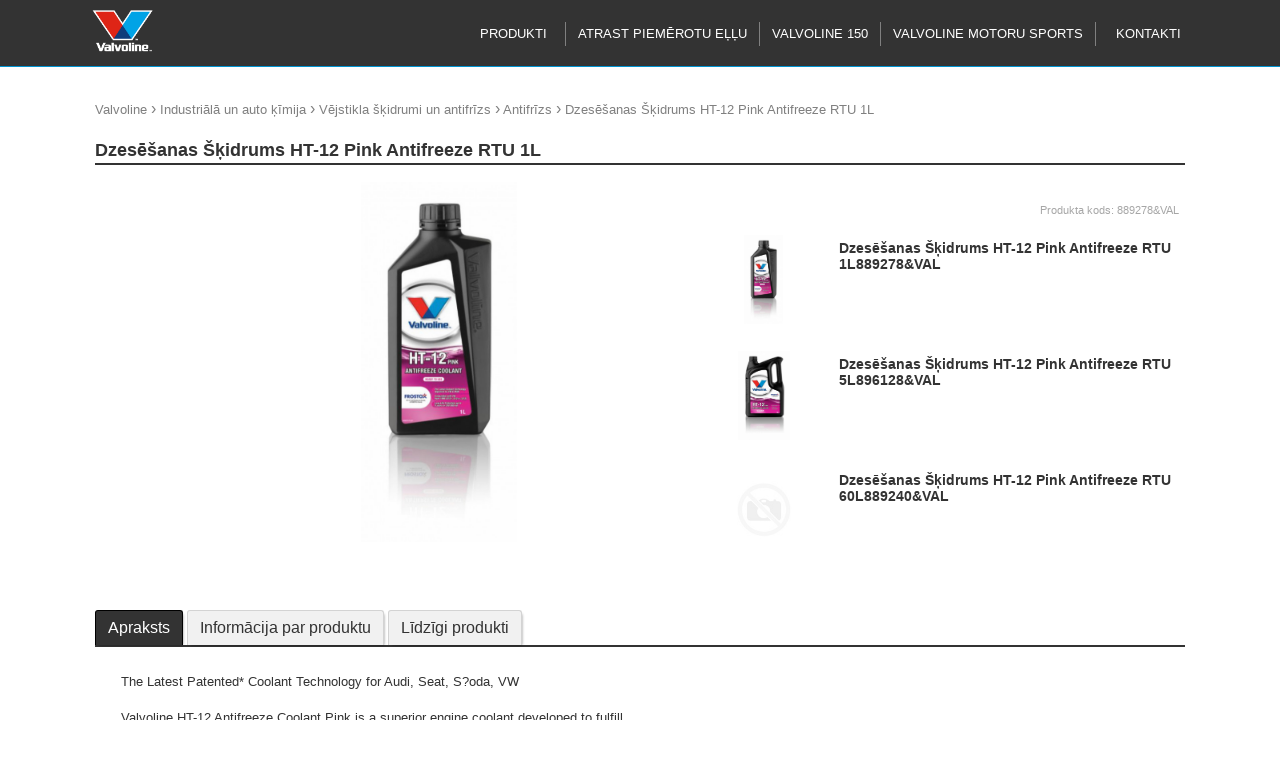

--- FILE ---
content_type: text/html; charset=UTF-8
request_url: https://www.valvoline.lv/dzesesanas-skidrums-ht-12-pink-antifreeze-rtu-1l-c-889278-val
body_size: 5890
content:
<!DOCTYPE html>
<html class="www-valvoline-lv" lang="lv" country="LV"><head>
    <base href="https://www.valvoline.lv/">
    <title>Dzesēšanas Šķidrums HT-12 Pink Antifreeze RTU 1L - Antifrīzs</title>
    <link rel="shortcut icon" type="image/ico" href="/gfx/icon/valvoline/icon32.png" />
    <meta http-equiv="X-UA-Compatible" content="IE=edge" />
    <meta http-equiv="content-type" content="text/html; charset=utf-8" />
    
    <meta id="Viewport" name="viewport" width="initial-scale=1, maximum-scale=1, minimum-scale=1, user-scalable=no" content="width=device-width">

    <link rel="alternate" type="application/rss+xml" title="article feed" href="https://www.valvoline.lv/articles.rss" />
    <meta name="description" content="The Latest Patented* Coolant Technology for Audi, Seat, S?oda, VW

Valvoline HT-12 Antifreeze Coolant Pink is a superior engine coolant developed to fulfill
the latest requirements of most high performance engines and PROvide an extended service 
life up to 5 years or 250.000 km.
" /><meta name="keywords" content="Dzesēšanas, Šķidrums, HT-12, Pink, Antifreeze, RTU, Antifrīzs" /><meta name="robots" content="INDEX,FOLLOW" /><meta property="og:title" content="Dzesēšanas Šķidrums HT-12 Pink Antifreeze RTU 1L - Antifrīzs"/><meta property="og:image" content="https://media.stokker.com/prod/thumb/l/889/889278%26VAL.jpg?v=15393&d=20260121"/><meta property="og:description" content="The Latest Patented* Coolant Technology for Audi, Seat, S?oda, VW

Valvoline HT-12 Antifreeze Coolant Pink is a superior engine coolant developed to fulfill
the latest requirements of most high performance engines and PROvide an extended service 
life up to 5 years or 250.000 km.
"/><meta property="og:url" content="https://www.valvoline.lv/dzesesanas-skidrums-ht-12-pink-antifreeze-rtu-1l-c-889278-val"/><meta property="og:type" content="Product"/>    <meta name="SKYPE_TOOLBAR" content="SKYPE_TOOLBAR_PARSER_COMPATIBLE" />



    <link href="/includes/print.css" rel="stylesheet" type="text/css" media="print">




    <link href="/includes/bootstrap/css/bootstrap-social.css" rel="stylesheet" type="text/css">
    <link rel="stylesheet" href="/includes/font-awesome/css/font-awesome.min.css">







    <link rel="stylesheet" href="/includes/chosen/chosen.css">

    
    <link rel="stylesheet" href="/includes/fancybox/source/jquery.fancybox.css?v=2.1.5" type="text/css" media="screen" />

    <link rel="stylesheet" href="/includes/owl/owl-carousel/owl.carousel.css">


    <link rel="stylesheet" type="text/css" href="/includes/newsite.css?v=15393" />
    <link rel="stylesheet" type="text/css" href="/includes/picto.css?v=15393" />
    <link rel="stylesheet" type="text/css" href="/includes/valvoline.css?v=15393" />
 






<script type="text/javascript">
  (function(i,s,o,g,r,a,m){i['GoogleAnalyticsObject']=r;i[r]=i[r]||function(){
  (i[r].q=i[r].q||[]).push(arguments)},i[r].l=1*new Date();a=s.createElement(o),
  m=s.getElementsByTagName(o)[0];a.async=1;a.src=g;m.parentNode.insertBefore(a,m)
  })(window,document,'script','//www.google-analytics.com/analytics.js','ga');
 
  ga('create', 'UA-42743653-17', 'www.valvoline.lv');
  ga('require', 'displayfeatures');
 
  ga('send', 'pageview');
</script>
















</head>
<body class="newsite valvoline  c_prod m_view ">


















    <div id="site">
        <header>
                    <div class="staticHeader">
                        <div class="sitewidth">
                            <div class="header_row row1">
                                

                                    <div class="leftContainer">
                                        <div class="headmenulogo">
                                            <a href="/"><img alt="logo" class="logo" src="/gfx/www.valvoline.lv/www.valvoline.lv.png?t=1" /></a>
                                        </div>
                                        <div class="headmenulogoSticky">
                                            <a href="/"><img alt="logo" class="logo" src="/gfx/www.valvoline.lv/www.valvoline.lv_sticky.png?t=1" /></a>
                                        </div>
                                        <div class="header_info">
                                                                                    </div>
                                    </div>
                                    <div class="rightContainer">
                                        <div class='searchbox'><form id='search_input' name='search_input' method='get' action='/search/all'><input type="text" name="w" value="" id="qsearch" autocomplete="off" placeholder="Meklēt" title="Meklēt"  />
<div class="miniSearch"><img alt="search" onclick="$(search_input).submit()" src="https://media.stokker.com/gfx/stokker/btn/search.gif"><input type="submit" class="hidden" value="search" name="search"></div></form></div>                                    </div>
  
                            </div>

                            <div class="header_row row2">
     
                                    <div class="headmenuitems">
                                        <img class="openMenu b1 hoverB1 fr mobile" src="https://media.stokker.com/img/hele/hamb.svg" alt="Open Menu">
                                        <ul class="headmenulist nomobile">
                                            <li class="menu1"><span data-opentarget="afterHeader" class="mainmenulink">Produkti</span></li><li class="menu1"><a href="/lapa/atrast-piemerotu-ellu"  class="mainmenulink">Atrast piemērotu eļļu</a></li><li class="menu1"><a href="/lapa/valvoline-150-gadiem"  class="mainmenulink">Valvoline 150</a></li><li class="menu1"><a href="/lapa/valvoline-motoru-sports"  class="mainmenulink">Valvoline motoru sports</a></li><li class="menu1"><a href="/lapa/valvoline-kontakti"  class="mainmenulink">Kontakti</a></li>                                        </ul>
                                    </div>
                                    <div class="header_tools">
                                        
                                        <div class="header_tools_login">
                                                                                    </div>
                                    </div>
                                    <div class="compareQ"></div>
                                
                            </div>

                        </div>

                    </div>
     


         </header>   

<div class='dynHeader disabled'>
<div class='closeHeaderContent'>X</div>
<div class='dynContent'></div>
</div>

         <div class="headerHolder"></div>  


         <div id="afterHeader"><div class="sitewidth w100"><div class="product_list_boxes_cat"><div class="product_list_box"><a href="/kategorija/ch/industriala-un-auto-kimija" title="Industriālā un auto ķīmija"><div class="product_list_box_image"><img src="https://media.stokker.com/image/cat/ch/industriala-un-auto-kimija.JPG" alt="industriala-un-auto-kimija"></div><h2 class="product_list_box_title">Industriālā un auto ķīmija</h2></a></div><div class="product_list_box"><a href="/kategorija/lu/smervielas-un-ellas" title="Smērvielas un eļļas"><div class="product_list_box_image"><img src="https://media.stokker.com/image/cat/lu/smervielas-un-ellas.JPG" alt="smervielas-un-ellas"></div><h2 class="product_list_box_title">Smērvielas un eļļas</h2></a></div></div></div></div>

    





    	<div class="sitewidth">
            <div id="innercontainer">

	    

				<div id="innermiddle">

					<div id="contentdiv">

                        <div id="pathbox" data-test="1" class="products_path"><div id="pathboxlinks"> <a href='/'>Valvoline</a> <span style='font-size:16px;'>›</span>  <a href="/kategorija/ch/industriala-un-auto-kimija">Industriālā un auto ķīmija</a> <span style="font-size:16px;">›</span>  <a href="/grupa/ch05/vejstikla-skidrumi-un-antifrizs">Vējstikla šķidrumi un antifrīzs</a> <span style="font-size:16px;">›</span>  <a href="/apaksgrupa/ch05-02/antifrizs">Antifrīzs</a> <span style="font-size:16px;">›</span> <span class='h1'>Dzesēšanas Šķidrums HT-12 Pink Antifreeze RTU 1L</span></div></div>
                        
                        

<div id="product_item">
	<h1 class="prodPageTitle">Dzesēšanas Šķidrums HT-12 Pink Antifreeze RTU 1L</h1>

	<div class="prodPageBrand">
		<a href='/zimols/valvoline/valvoline'><img class='brand_logo' alt='VALVOLINE' src='https://media.stokker.com/brand/valvoline.svg' /></a>	</div>

	<div class="product_page bgWhite">
		<div class="product_item_picture">
			<div class="firstproductimage" data-imageno="1" data-imagecount="1"><a class="productimage_link first_product_item_picture" data-fancybox-group="lightboxgallery" href="https://media.stokker.com/prod/l/389/218396389.jpg"><img src="https://media.stokker.com/prod/l/389/218396389.jpg" alt="val ht-12 1l"></a></div><a style='color:white' href='https://media.stokker.com/image/prodthumbsync/889278&VAL' target='_blank' title='sync' rel='nofollow'>update thumb</a>		</div>


		

		<div class="product_item_info">
		<div class="flip" id="side-1">


					

								<span class="product_item_code">
				<span class="white">B</span> Produkta kods: <span class="productinfocode">889278&amp;VAL</span>
			</span>

			<div class="product_list_boxes"><div class="product_camp_box listStyle  w" data-RECID="-1021388919" id="p-1021388919"><div class="product_camp"><div class="leftC"><a  target="_top" href="/dzesesanas-skidrums-ht-12-pink-antifreeze-rtu-1l-c-889278-val" title="Dzesē&scaron;anas &Scaron;ķidrums HT-12 Pink Antifreeze RTU 1L"><div class="product_camp_pic"><img data-itemid="889278%26VAL" alt="Dzesē&scaron;anas &Scaron;ķidrums HT-12 Pink Antifreeze RTU 1L" class="productimage_small" src="https://media.stokker.com/prod/thumb/l/889/889278%26VAL.jpg?v=15393&d=20260121"></div></a><a  target="_top" href="/dzesesanas-skidrums-ht-12-pink-antifreeze-rtu-1l-c-889278-val" title="Dzesē&scaron;anas &Scaron;ķidrums HT-12 Pink Antifreeze RTU 1L"><h3>Dzesēšanas Šķidrums HT-12 Pink Antifreeze RTU 1L<span class='productcode'>889278&amp;VAL</span></h3></a></div></div><div class="rightC"><div class="listR"><div class='pCode'><span class='outofstock'>&#11044;</span>Pasūtāma prece</div></div><div class="listR"><div class="listR tobottom"><a class="lookCloser" target="_top" href="/dzesesanas-skidrums-ht-12-pink-antifreeze-rtu-1l-c-889278-val" title="Dzesē&scaron;anas &Scaron;ķidrums HT-12 Pink Antifreeze RTU 1L">Uzzināt vairāk</a></div></div></div></div><div class="product_camp_box listStyle  w" data-RECID="-1021388907" id="p-1021388907"><div class="product_camp"><div class="leftC"><a  target="_top" href="/dzesesanas-skidrums-ht-12-pink-antifreeze-rtu-5l-c-896128-val" title="Dzesē&scaron;anas &Scaron;ķidrums HT-12 Pink Antifreeze RTU 5L"><div class="product_camp_pic"><img data-itemid="896128%26VAL" alt="Dzesē&scaron;anas &Scaron;ķidrums HT-12 Pink Antifreeze RTU 5L" class="productimage_small" src="https://media.stokker.com/prod/thumb/l/896/896128%26VAL.jpg?v=15393&d=20260121"></div></a><a  target="_top" href="/dzesesanas-skidrums-ht-12-pink-antifreeze-rtu-5l-c-896128-val" title="Dzesē&scaron;anas &Scaron;ķidrums HT-12 Pink Antifreeze RTU 5L"><h3>Dzesēšanas Šķidrums HT-12 Pink Antifreeze RTU 5L<span class='productcode'>896128&amp;VAL</span></h3></a></div></div><div class="rightC"><div class="listR"><div class='pCode'><span class='outofstock'>&#11044;</span>Pasūtāma prece</div></div><div class="listR"><div class="listR tobottom"><a class="lookCloser" target="_top" href="/dzesesanas-skidrums-ht-12-pink-antifreeze-rtu-5l-c-896128-val" title="Dzesē&scaron;anas &Scaron;ķidrums HT-12 Pink Antifreeze RTU 5L">Uzzināt vairāk</a></div></div></div></div><div class="product_camp_box listStyle  w" data-RECID="-574429094" id="p-574429094"><div class="product_camp"><div class="leftC"><a  target="_top" href="/dzesesanas-skidrums-ht-12-pink-antifreeze-rtu-60l-c-889240-val" title="Dzesē&scaron;anas &Scaron;ķidrums HT-12 Pink Antifreeze RTU 60L"><div class="product_camp_pic"><img data-itemid="889240%26VAL" alt="Dzesē&scaron;anas &Scaron;ķidrums HT-12 Pink Antifreeze RTU 60L" class="productimage_small" src="https://media.stokker.com/prod/thumb/l/889/889240%26VAL.jpg?v=15393&d=20260121"></div></a><a  target="_top" href="/dzesesanas-skidrums-ht-12-pink-antifreeze-rtu-60l-c-889240-val" title="Dzesē&scaron;anas &Scaron;ķidrums HT-12 Pink Antifreeze RTU 60L"><h3>Dzesēšanas Šķidrums HT-12 Pink Antifreeze RTU 60L<span class='productcode'>889240&amp;VAL</span></h3></a></div></div><div class="rightC"><div class="listR"><div class='pCode'><span class='outofstock'>&#11044;</span>Pasūtāma prece</div></div><div class="listR"><div class="listR tobottom"><a class="lookCloser" target="_top" href="/dzesesanas-skidrums-ht-12-pink-antifreeze-rtu-60l-c-889240-val" title="Dzesē&scaron;anas &Scaron;ķidrums HT-12 Pink Antifreeze RTU 60L">Uzzināt vairāk</a></div></div></div></div></div>
			


			





			</div>

				

			

			
			


















			

		</div>
		</div>
		
	</div>

</div>


					    
<div class="clear"></div>

<div class='productTabs'><ul class='pTabs'><li class='pTab active' data-tab='0' id='tabDescr'>Apraksts</li><li class='pTab ' data-tab='1' id='tabInfo'>Informācija par produktu</li><li class='pTab2 scrollTo' data-target='tab_commonitems' >Līdzīgi produkti</li></ul><ul class='pTabContents'><li class='pTabContent active' id='tabContent_0'>The Latest Patented* Coolant Technology for Audi, Seat, S?oda, VW<br />
<br />
Valvoline HT-12 Antifreeze Coolant Pink is a superior engine coolant developed to fulfill<br />
the latest requirements of most high performance engines and PROvide an extended service <br />
life up to 5 years or 250.000 km.<br />
<br />
This Si-OAT formulation incorporates state-of-the-art organic acid technology in an ethylene glycol <br />
base for excellent PROtection of all cooling system components and metals including aluminum. <br />
Valvoline HT-12 Pink is free of phosphates, nitrites, amines and borates and is compatible even <br />
with tap water.<br />
<br />
When concentrate diluted 50% with water, Valvoline HT-12 Antifreeze Coolant Pink PROtects <br />
modern engine components from winter freezing and summer boiling. The chart below PROvides <br />
detailed mixing information and minimum water quality requirements.<br />
<br />
Performance levels<br />
Cummins CES 14603, CES 14439<br />
CUNA NC 956-16<br />
Deutz DQC CC-14<br />
GB 29743-2013<br />
JIS K 2234:2006<br />
ONORM V 5123<br />
PN-C40007:2000<br />
SANS 1251:2005<br />
VW TL 774-C/D/F/G/J<br />
<br />
ApPROvals<br />
VW TL 774-L (G12evo)<br />
<br />
Performance levels<br />
ASTM D3306<br />
ASTM D4985<br />
ASTM D6210<br />
AS 2108-2004<br />
BS 6580:2010<br />
<br />
Patented* formula for superior PROtection <br />
Valvoline HT-12 Pink coolant is a premium grade <br />
coolant that PROvides outstanding PROtection to vital <br />
engine parts such as coolant channels in engine <br />
block, cylinder heads (liner pitting), radiator and <br />
water pump against corrosion, overheating and <br />
frost. It contains a high quality defoamer and will not <br />
harm gaskets, hoses, plastics or original vehicle <br />
paint.<br />
*Patent no EP2744869B1<br />
<br />
Applications<br />
VW car models from year 1996 (requiring fluids <br />
meeting G12+, G12++ and G13 specifications). <br />
Valvoline HT-12 Pink is mixable in all PROportions<br />
with other G12++ and G13 coolants.<br />
<br />
OEM apPROved coolant<br />
Valvoline HT-12 Antifreeze Coolant Pink is apPROved <br />
by Volkswagen according to the VW TL 774-L <br />
(G12evo) specification<br />
<br />
 <span class='productdisclaimer'>Attēliem un video ir ilustratīvs raksturs.</span></li><li class='pTabContent ' id='tabContent_1'><table class="style5 w400"><tr><td class="label"><b>Svars</b></td><td class="value">1.07 kg</td></tr><tr><td class="label"><b>Platums</b></td><td class="value">64 mm</td></tr><tr><td class="label"><b>Dziļums</b></td><td class="value">23 mm</td></tr><tr><td class="label"><b>Augstums</b></td><td class="value">100 mm</td></tr><tr><td class="label"><b>Iepakojuma daudzums</b></td><td class="value">12</td></tr><tr><td class="label"><b>Mērvienība</b></td><td class="value">gab.</td></tr><tr><td class="label"><b>GTIN</b></td><td class="value">8710941031590</td></tr><tr><td class="label"><b>Produkta kods</b></td><td class="value">889278&VAL</td></tr><tr><td class="label"><b>MPN</b></td><td class="value">889278</td></tr></table></li></ul><div class="clear"></div></div>



<div data-itemid="889278&VAL" class="ajaxAcontentSupplItems"></div><div data-itemid="889278&VAL" class="ajaxAcontentSupplPartsItems"></div><div data-itemid="889278&VAL" class="ajaxAcontentRelatedSupplItems"></div><div class='tab_container' id='tab_commonitems' ><h2>Līdzīgi produkti</h2><div class="product_list_boxes"><div data-itemid="889278&VAL" class="ajaxAcontentCommonProducts"></div></div></div>
					</div>
				</div>
			</div>
			<div class="clear">&nbsp;</div>
			



      


		</div>
    
	<footer>
    	<div class="sitewidth">
        <div id="footerLine2">
			
    				<div class="footerColumn"><ul><li class="textC"><a href="/"><img class="logo" alt="logo" src="/gfx/www.valvoline.lv/www.valvoline.lv_footer.png" /></a></li></ul><div class="clear">&nbsp;</div></div><div class="footerColumn"><div class="clear">&nbsp;</div></div><div class="footerColumn"><form action="https://www.valvoline.lv/dzesesanas-skidrums-ht-12-pink-antifreeze-rtu-1l-c-889278-val" class="liitu-uudiskirjaga" id="addsubcribe" method="post" accept-charset="utf-8">

<input type="hidden" name="form" value="addsubcribe" />
<h2>Jā, vēlos saņemt jaunumus e-pastā </h2><div class="importantForStevin"><input type="text" name="yourname" value="." placeholder="Ievadiet e-pasta adresi..."></div><input type="text" name="email" placeholder="Ievadiet e-pasta adresi..."><input type="submit" id="subcribe-submit" value=""></form><div class="clear">&nbsp;</div><div class="social-buttons tac"><a class="btn btn-social-icon btn-facebook">
                                  <span class="fa fa-facebook"></span>
                                </a><a class="btn btn-social-icon btn-twitter">
                              <span class="fa fa-twitter"></span>
                            </a>
                            <a class="btn btn-social-icon btn-google">
                              <span class="fa fa-google"></span>
                            </a></div><div class="clear">&nbsp;</div><center>www.valvoline.lv | valvoline</center><div class="clear">&nbsp;</div></div>
            
            
            
      </div>
		</div>



			</footer>
</div>
	<div class="Dcartitems">
			</div>










    <script src="https://code.jquery.com/jquery-latest.min.js"></script>

    <script src="/includes/jquery.session.js"></script>   

    <script src="/includes/lazyload/lazyload.js"></script>



    <script type="text/javascript" src="/includes/chosen/chosen.jquery.min.js"></script>

    
    
    <!-- Add fancyBox -->
    <script type="text/javascript" src="/includes/fancybox/lib/jquery.mousewheel-3.0.6.pack.js"></script>
    <script type="text/javascript" src="/includes/fancybox/source/jquery.fancybox.pack.js?v=2.1.5"></script>


    <script type='text/javascript' src='/includes/nanobar.js'></script>

    <script type='text/javascript' src='/includes/newsite.js?v=15393'></script>

    <script type='text/javascript' src='/includes/mob.js?v=15393'></script>
    

    <script type='text/javascript' src='/includes/jquery.freetile.js'></script>


    




    
    <script src="/includes/owl/owl-carousel/owl.carousel.js"></script>

    
    
    <script type="text/javascript">
    var translates = '{"item-deleted-from-savedcart":"Dz\u0113st produktu","item-added-to-savedcart":"Produkts pievienots grozam","subcribe-thankyou":"Paldies, ka pieteicies jaunumu sa\u0146em\u0161anai e-past\u0101!","feedback-thankyou":"Paldies par J\u016bsu viedokli","compare-products":"sal\u012bdzin\u0101t preces","cart.esita_tellimus":"Pas\u016bt\u012bt"}';
    var translates = JSON.parse(translates);
    </script>

        <script type="text/javascript">
    var siteDomain='valvoline';    </script>






<script type="text/javascript">
jQuery(document).ready(function($) {


  if(window.location.hash) {
    if( window.location.hash.replace('#','')=='ah' ){
      $('#afterHeader').slideToggle();

      $('html, body').animate({ scrollTop: $("#afterHeader").offset().top-40 }, 1000);

    }else{
      setTimeout(function(){ 

       $('#f_video_'+window.location.hash.replace('#','')).find('a').click()
         }, 800);

    }
  } else {
    // Fragment doesn't exist
  }
});
  </script>





    <div style="display:none;">
        <a id="popupBannerTrigger2" href="#popupBanner2"></a>
        <div id="popupBanner2"></div>
    </div>

    <div style="display:none;">
        <a id="dynContentTrigger" href="#dynContent"></a>
        <div id="dynContent"></div>
    </div>





    <div class='notices'>
        </div>

    <div class='errors'>
        </div>









<a href="/loks" title="Lõks." class="loks">Ära vajuta</a>
</body>
</html>

--- FILE ---
content_type: text/html; charset=UTF-8
request_url: https://www.valvoline.lv/acontent/get
body_size: 677
content:
{"getSupplPartsItems":""}

--- FILE ---
content_type: text/html; charset=UTF-8
request_url: https://www.valvoline.lv/acontent/get
body_size: 1207
content:
{"getCommonProducts":"<div class=\"product_camp_box   w\" data-RECID=\"-1021387639\" id=\"p-1021387639\"><ul class='modelcodes'><a href='\/dzesesanas-skidrums-ht-12-green-antifreeze-rtu-1l-c-889279-val' title='1L'><li>1L<\/li><\/a><a href='\/dzesesanas-skidrums-ht-12-green-antifreeze-rtu-5l-c-889279-val' title='5L'><li>5L<\/li><\/a><a href='\/dzesesanas-skidrums-ht-12-green-antifreeze-rtu-60l-c-889279-val' title='60L'><li>60L<\/li><\/a><\/ul><a href=\"\/dzesesanas-skidrums-ht-12-green-antifreeze-rtu-1l-c-889279-val\" title=\"Dzes\u0113&scaron;anas &Scaron;\u0137idrums HT-12 Green Antifreeze RTU 1L\" target=\"_top\"><div class=\"product_camp\"><div class=\"leftC\"><div class=\"product_camp_pic\"><img data-itemid=\"889279%26VAL\" alt=\"Dzes\u0113&scaron;anas &Scaron;\u0137idrums HT-12 Green Antifreeze RTU 1L\" class=\"productimage_small\" src=\"https:\/\/media.stokker.com\/prod\/thumb\/m\/889\/889279%26VAL.jpg?v=15393&d=20260121\"><\/div><h3>Dzes\u0113\u0161anas \u0160\u0137idrums HT-12 Green Antifreeze RTU 1L<\/h3><\/div><\/div><\/a><div class='pCode'><span class='outofstock'>&#11044;<\/span>Pas\u016bt\u0101ma prece<\/div><div class='QshopC'><div class=\"addItemToCartQ\"><a class=\"lookCloser\" target=\"_top\" href=\"\/dzesesanas-skidrums-ht-12-green-antifreeze-rtu-1l-c-889279-val\" title=\"Dzes\u0113&scaron;anas &Scaron;\u0137idrums HT-12 Green Antifreeze RTU 1L\">Uzzin\u0101t vair\u0101k<\/a><\/div><\/div><\/div>"}